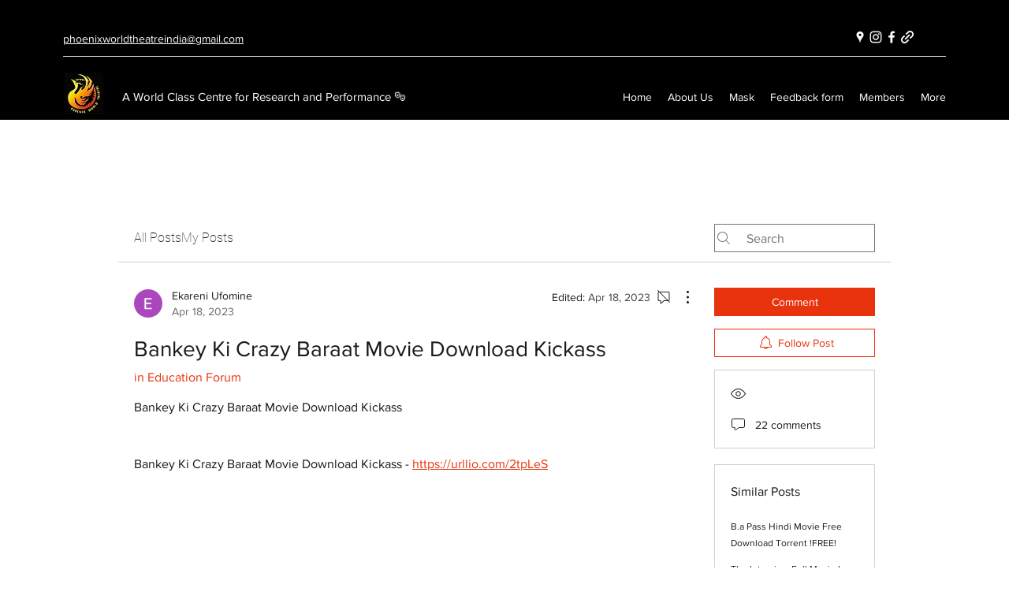

--- FILE ---
content_type: application/javascript
request_url: https://static.parastorage.com/services/communities-forum-client/1.1487.0/client-viewer/ricos_plugin_linkPreview.chunk.min.js
body_size: -15
content:
"use strict";(("undefined"!=typeof self?self:this).webpackJsonp__wix_communities_forum_client=("undefined"!=typeof self?self:this).webpackJsonp__wix_communities_forum_client||[]).push([[2454],{57489:(e,t,i)=>{i.d(t,{$t:()=>d,I0:()=>o,Ns:()=>r,PJ:()=>n,Qk:()=>p,Rs:()=>k,dr:()=>s,ep:()=>c,jQ:()=>u,no:()=>l,rD:()=>a});const n="insert-instagram-button",r="insert-twitter-button",l="insert-pinterest-button",o="insert-facebook-button",a="insert-tiktok-button",s="social-embed-upload-modal",c="social-embed-upload-modal-input",d="action-button-save",u="link-preview-viewer",k="plugin-toolbar-replace-to-link-button",p="plugin-toolbar-link-button"},28740:(e,t,i)=>{i.r(t),i.d(t,{LinkPreview:()=>a,default:()=>s});var n=i(27762),r=i.n(n),l=i(13237),o=i(23092);i(69529);const a=({node:e,nodeIndex:t,NodeViewContainer:i})=>{const{helpers:a}=(0,n.useContext)(l.U);return r().createElement(i,{node:e,nodeIndex:t},r().createElement(o.S,{node:e,helpers:a}))};var s=a},23092:(e,t,i)=>{i.d(t,{S:()=>d});var n=i(27762),r=i.n(n),l=i(74477),o=i(50298),a=i(57489),s={fontElementMap:"BYuzN",linkPreviewContainer:"_2dZLg",linkPreview:"_8NS8S",linkPreviewImage:"Eq5oc",linkPreviewInfo:"jjuz-",linkPreviewTitle:"bB1wX",linkPreviewDescription:"_53PCD",linkPreviewUrl:"WMcB1"},c=i(93734);const d=({node:e,helpers:t})=>{const i=s,{title:n="",description:d,thumbnailUrl:u,link:k}=e.linkPreviewData,{linkPreviewContainer:p,linkPreview:w,linkPreviewUrl:m,linkPreviewInfo:v,linkPreviewTitle:P,linkPreviewImage:f,linkPreviewDescription:b}=i;return r().createElement("div",{className:p},r().createElement("figure",{className:w,"data-hook":a.jQ,onClick:()=>{"LINK_PREVIEW"===e.type&&t?.onViewerAction?.(c.S,"Click",e.linkPreviewData.link?.url||"",e.id,{type:l.J.LINK_PREVIEW,linkPreviewData:e.linkPreviewData})}},u&&r().createElement(o.Z,{containerProps:{className:f},uri:u,width:400,height:200,displayMode:"fill",alt:n}),r().createElement("section",{className:v},r().createElement("div",{className:m,dir:"auto"},(e=>e.replace(/^https?:\/\//,""))((h=k?.url,(h?(e=>/^https:/.test(e))(h)||(e=>/^http:/.test(e))(h)?new URL(h).host:new URL(`http://${h}`).host:h)||k?.url||""))),r().createElement("figcaption",{className:P,dir:"auto"},n),d&&r().createElement("div",{className:b,dir:"auto"},d))));var h}},69529:()=>{}}]);
//# sourceMappingURL=ricos_plugin_linkPreview.chunk.min.js.map